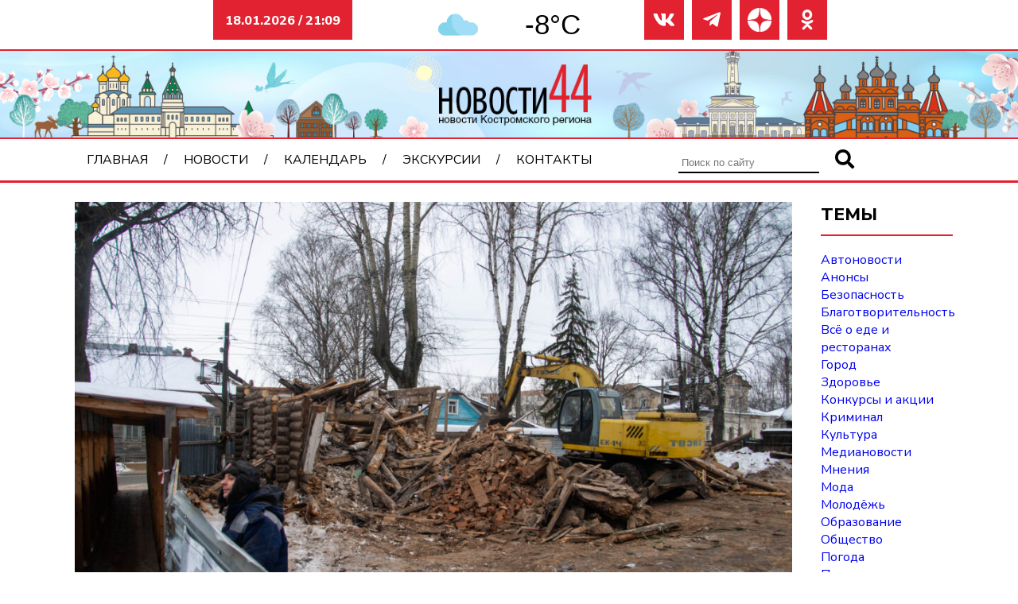

--- FILE ---
content_type: text/html; charset=UTF-8
request_url: https://novosti44.ru/2023/chinovniki-zapretili-kostromskim-obshhestvennikam-fotografirovat-dokumenty-o-snesyonnom-pamyatnike-arhitektury
body_size: 11981
content:
<!DOCTYPE html>
<html lang="ru">

<head>
    <meta charset="UTF-8">
    <meta http-equiv="X-UA-Compatible" content="IE=edge">
    <meta name="viewport" content="width=device-width, initial-scale=1.0">
    <link rel="stylesheet" href="https://novosti44.ru/wp-content/themes/default-dk/style.css" type="text/css" />
    <link rel="preconnect" href="https://fonts.googleapis.com">
    <link rel="preconnect" href="https://fonts.gstatic.com" crossorigin>
    <link rel="stylesheet" href="https://cdn.jsdelivr.net/npm/swiper@10/swiper-bundle.min.css" />
    <script src="https://cdn.jsdelivr.net/npm/swiper@10/swiper-bundle.min.js"></script>
    <link href="https://fonts.googleapis.com/css2?family=Nunito+Sans:ital,wght@0,400;0,800;1,600&display=swap" rel="stylesheet">
    <meta name="yandex-verification" content="dd5173c0afae3638" />
    <meta name="google-site-verification" content="-pS5oix_NQn3M6ARE-7aXuwbPfsXjZqQ0xFjk3ptvjc" />
    <meta name="zen-verification" content="pyyLAd0NeDuJOIGqAewjYCk83Mr1NoFI6U7lFC7EnohZYOEB9s364LUo5lWdUgTk" />
    <title>Чиновники запретили костромским общественникам фотографировать документы о снесённом памятнике архитектуры &#x2d; Новости44</title>
	<style>img:is([sizes="auto" i], [sizes^="auto," i]) { contain-intrinsic-size: 3000px 1500px }</style>
	
<!-- The SEO Framework Создано Сибрэ Вайэр -->
<meta name="robots" content="max-snippet:-1,max-image-preview:large,max-video-preview:-1" />
<link rel="canonical" href="https://novosti44.ru/2023/chinovniki-zapretili-kostromskim-obshhestvennikam-fotografirovat-dokumenty-o-snesyonnom-pamyatnike-arhitektury" />
<meta name="description" content="Инспекция по охране объектов культурного наследия Костромской области не разрешила представителям Всероссийского общества охраны памятников истории и культуры&#8230;" />
<meta property="og:type" content="article" />
<meta property="og:locale" content="ru_RU" />
<meta property="og:site_name" content="Новости44" />
<meta property="og:title" content="Чиновники запретили костромским общественникам фотографировать документы о снесённом памятнике архитектуры" />
<meta property="og:description" content="Инспекция по охране объектов культурного наследия Костромской области не разрешила представителям Всероссийского общества охраны памятников истории и культуры фотографировать документы о снесённой&#8230;" />
<meta property="og:url" content="https://novosti44.ru/2023/chinovniki-zapretili-kostromskim-obshhestvennikam-fotografirovat-dokumenty-o-snesyonnom-pamyatnike-arhitektury" />
<meta property="og:image" content="https://novosti44.ru/wp-content/uploads/foto8514-1-1024x678-2.jpg" />
<meta property="og:image:width" content="1024" />
<meta property="og:image:height" content="678" />
<meta property="article:published_time" content="2023-04-12T11:25:24+00:00" />
<meta property="article:modified_time" content="2023-04-12T11:25:24+00:00" />
<meta name="twitter:card" content="summary_large_image" />
<meta name="twitter:title" content="Чиновники запретили костромским общественникам фотографировать документы о снесённом памятнике архитектуры" />
<meta name="twitter:description" content="Инспекция по охране объектов культурного наследия Костромской области не разрешила представителям Всероссийского общества охраны памятников истории и культуры фотографировать документы о снесённой&#8230;" />
<meta name="twitter:image" content="https://novosti44.ru/wp-content/uploads/foto8514-1-1024x678-2.jpg" />
<script type="application/ld+json">{"@context":"https://schema.org","@graph":[{"@type":"WebSite","@id":"https://novosti44.ru/#/schema/WebSite","url":"https://novosti44.ru/","name":"Новости44","description":"Новости Костромы и Костромской области на портале Novosti44.ru. Все новостные темы дня: политика, экономика, общество, культура, криминал.","inLanguage":"ru-RU","potentialAction":{"@type":"SearchAction","target":{"@type":"EntryPoint","urlTemplate":"https://novosti44.ru/search/{search_term_string}"},"query-input":"required name=search_term_string"},"publisher":{"@type":"Organization","@id":"https://novosti44.ru/#/schema/Organization","name":"Новости44","url":"https://novosti44.ru/","logo":{"@type":"ImageObject","url":"https://novosti44.ru/wp-content/uploads/logo7.png","contentUrl":"https://novosti44.ru/wp-content/uploads/logo7.png","width":150,"height":50,"contentSize":"2778"}}},{"@type":"WebPage","@id":"https://novosti44.ru/2023/chinovniki-zapretili-kostromskim-obshhestvennikam-fotografirovat-dokumenty-o-snesyonnom-pamyatnike-arhitektury","url":"https://novosti44.ru/2023/chinovniki-zapretili-kostromskim-obshhestvennikam-fotografirovat-dokumenty-o-snesyonnom-pamyatnike-arhitektury","name":"Чиновники запретили костромским общественникам фотографировать документы о снесённом памятнике архитектуры &#x2d; Новости44","description":"Инспекция по охране объектов культурного наследия Костромской области не разрешила представителям Всероссийского общества охраны памятников истории и культуры&#8230;","inLanguage":"ru-RU","isPartOf":{"@id":"https://novosti44.ru/#/schema/WebSite"},"breadcrumb":{"@type":"BreadcrumbList","@id":"https://novosti44.ru/#/schema/BreadcrumbList","itemListElement":[{"@type":"ListItem","position":1,"item":"https://novosti44.ru/","name":"Новости44"},{"@type":"ListItem","position":2,"item":"https://novosti44.ru/kultura","name":"Культура"},{"@type":"ListItem","position":3,"name":"Чиновники запретили костромским общественникам фотографировать документы о снесённом памятнике архитектуры"}]},"potentialAction":{"@type":"ReadAction","target":"https://novosti44.ru/2023/chinovniki-zapretili-kostromskim-obshhestvennikam-fotografirovat-dokumenty-o-snesyonnom-pamyatnike-arhitektury"},"datePublished":"2023-04-12T11:25:24+00:00","dateModified":"2023-04-12T11:25:24+00:00","author":{"@type":"Person","@id":"https://novosti44.ru/#/schema/Person/21181cfbe0bb677e2b5759e818b81b3a","name":"editor"}}]}</script>
<!-- / The SEO Framework Создано Сибрэ Вайэр | 22.62ms meta | 0.75ms boot -->


<!-- Open Graph Meta Tags generated by Blog2Social 851 - https://www.blog2social.com -->
<meta property="og:title" content="Чиновники запретили костромским общественникам фотографировать документы о снесённом памятнике архитектуры"/>
<meta property="og:description" content="Инспекция по охране объектов культурного наследия Костромской области не разрешила пр"/>
<meta property="og:url" content="/2023/chinovniki-zapretili-kostromskim-obshhestvennikam-fotografirovat-dokumenty-o-snesyonnom-pamyatnike-arhitektury"/>
<meta property="og:image" content="https://novosti44.ru/wp-content/uploads/foto8514-1-1024x678-2.jpg"/>
<meta property="og:image:width" content="1024" />
<meta property="og:image:height" content="678" />
<meta property="og:type" content="article"/>
<meta property="og:article:published_time" content="2023-04-12 14:25:24"/>
<meta property="og:article:modified_time" content="2023-04-12 14:25:24"/>
<!-- Open Graph Meta Tags generated by Blog2Social 851 - https://www.blog2social.com -->

<!-- Twitter Card generated by Blog2Social 851 - https://www.blog2social.com -->
<meta name="twitter:card" content="summary">
<meta name="twitter:title" content="Чиновники запретили костромским общественникам фотографировать документы о снесённом памятнике архитектуры"/>
<meta name="twitter:description" content="Инспекция по охране объектов культурного наследия Костромской области не разрешила пр"/>
<meta name="twitter:image" content="https://novosti44.ru/wp-content/uploads/foto8514-1-1024x678-2.jpg"/>
<!-- Twitter Card generated by Blog2Social 851 - https://www.blog2social.com -->
<meta name="author" content="editor"/>
<script type="text/javascript" id="wpp-js" src="https://novosti44.ru/wp-content/plugins/wordpress-popular-posts/assets/js/wpp.min.js?ver=7.3.3" data-sampling="1" data-sampling-rate="50" data-api-url="https://novosti44.ru/wp-json/wordpress-popular-posts" data-post-id="33430" data-token="b51b506205" data-lang="0" data-debug="0"></script>
<script type="text/javascript">
/* <![CDATA[ */
window._wpemojiSettings = {"baseUrl":"https:\/\/s.w.org\/images\/core\/emoji\/16.0.1\/72x72\/","ext":".png","svgUrl":"https:\/\/s.w.org\/images\/core\/emoji\/16.0.1\/svg\/","svgExt":".svg","source":{"concatemoji":"https:\/\/novosti44.ru\/wp-includes\/js\/wp-emoji-release.min.js?ver=6.8.3"}};
/*! This file is auto-generated */
!function(s,n){var o,i,e;function c(e){try{var t={supportTests:e,timestamp:(new Date).valueOf()};sessionStorage.setItem(o,JSON.stringify(t))}catch(e){}}function p(e,t,n){e.clearRect(0,0,e.canvas.width,e.canvas.height),e.fillText(t,0,0);var t=new Uint32Array(e.getImageData(0,0,e.canvas.width,e.canvas.height).data),a=(e.clearRect(0,0,e.canvas.width,e.canvas.height),e.fillText(n,0,0),new Uint32Array(e.getImageData(0,0,e.canvas.width,e.canvas.height).data));return t.every(function(e,t){return e===a[t]})}function u(e,t){e.clearRect(0,0,e.canvas.width,e.canvas.height),e.fillText(t,0,0);for(var n=e.getImageData(16,16,1,1),a=0;a<n.data.length;a++)if(0!==n.data[a])return!1;return!0}function f(e,t,n,a){switch(t){case"flag":return n(e,"\ud83c\udff3\ufe0f\u200d\u26a7\ufe0f","\ud83c\udff3\ufe0f\u200b\u26a7\ufe0f")?!1:!n(e,"\ud83c\udde8\ud83c\uddf6","\ud83c\udde8\u200b\ud83c\uddf6")&&!n(e,"\ud83c\udff4\udb40\udc67\udb40\udc62\udb40\udc65\udb40\udc6e\udb40\udc67\udb40\udc7f","\ud83c\udff4\u200b\udb40\udc67\u200b\udb40\udc62\u200b\udb40\udc65\u200b\udb40\udc6e\u200b\udb40\udc67\u200b\udb40\udc7f");case"emoji":return!a(e,"\ud83e\udedf")}return!1}function g(e,t,n,a){var r="undefined"!=typeof WorkerGlobalScope&&self instanceof WorkerGlobalScope?new OffscreenCanvas(300,150):s.createElement("canvas"),o=r.getContext("2d",{willReadFrequently:!0}),i=(o.textBaseline="top",o.font="600 32px Arial",{});return e.forEach(function(e){i[e]=t(o,e,n,a)}),i}function t(e){var t=s.createElement("script");t.src=e,t.defer=!0,s.head.appendChild(t)}"undefined"!=typeof Promise&&(o="wpEmojiSettingsSupports",i=["flag","emoji"],n.supports={everything:!0,everythingExceptFlag:!0},e=new Promise(function(e){s.addEventListener("DOMContentLoaded",e,{once:!0})}),new Promise(function(t){var n=function(){try{var e=JSON.parse(sessionStorage.getItem(o));if("object"==typeof e&&"number"==typeof e.timestamp&&(new Date).valueOf()<e.timestamp+604800&&"object"==typeof e.supportTests)return e.supportTests}catch(e){}return null}();if(!n){if("undefined"!=typeof Worker&&"undefined"!=typeof OffscreenCanvas&&"undefined"!=typeof URL&&URL.createObjectURL&&"undefined"!=typeof Blob)try{var e="postMessage("+g.toString()+"("+[JSON.stringify(i),f.toString(),p.toString(),u.toString()].join(",")+"));",a=new Blob([e],{type:"text/javascript"}),r=new Worker(URL.createObjectURL(a),{name:"wpTestEmojiSupports"});return void(r.onmessage=function(e){c(n=e.data),r.terminate(),t(n)})}catch(e){}c(n=g(i,f,p,u))}t(n)}).then(function(e){for(var t in e)n.supports[t]=e[t],n.supports.everything=n.supports.everything&&n.supports[t],"flag"!==t&&(n.supports.everythingExceptFlag=n.supports.everythingExceptFlag&&n.supports[t]);n.supports.everythingExceptFlag=n.supports.everythingExceptFlag&&!n.supports.flag,n.DOMReady=!1,n.readyCallback=function(){n.DOMReady=!0}}).then(function(){return e}).then(function(){var e;n.supports.everything||(n.readyCallback(),(e=n.source||{}).concatemoji?t(e.concatemoji):e.wpemoji&&e.twemoji&&(t(e.twemoji),t(e.wpemoji)))}))}((window,document),window._wpemojiSettings);
/* ]]> */
</script>
<style id='wp-emoji-styles-inline-css' type='text/css'>

	img.wp-smiley, img.emoji {
		display: inline !important;
		border: none !important;
		box-shadow: none !important;
		height: 1em !important;
		width: 1em !important;
		margin: 0 0.07em !important;
		vertical-align: -0.1em !important;
		background: none !important;
		padding: 0 !important;
	}
</style>
<link rel='stylesheet' id='wp-block-library-css' href='https://novosti44.ru/wp-includes/css/dist/block-library/style.min.css?ver=6.8.3' type='text/css' media='all' />
<style id='classic-theme-styles-inline-css' type='text/css'>
/*! This file is auto-generated */
.wp-block-button__link{color:#fff;background-color:#32373c;border-radius:9999px;box-shadow:none;text-decoration:none;padding:calc(.667em + 2px) calc(1.333em + 2px);font-size:1.125em}.wp-block-file__button{background:#32373c;color:#fff;text-decoration:none}
</style>
<style id='global-styles-inline-css' type='text/css'>
:root{--wp--preset--aspect-ratio--square: 1;--wp--preset--aspect-ratio--4-3: 4/3;--wp--preset--aspect-ratio--3-4: 3/4;--wp--preset--aspect-ratio--3-2: 3/2;--wp--preset--aspect-ratio--2-3: 2/3;--wp--preset--aspect-ratio--16-9: 16/9;--wp--preset--aspect-ratio--9-16: 9/16;--wp--preset--color--black: #000000;--wp--preset--color--cyan-bluish-gray: #abb8c3;--wp--preset--color--white: #ffffff;--wp--preset--color--pale-pink: #f78da7;--wp--preset--color--vivid-red: #cf2e2e;--wp--preset--color--luminous-vivid-orange: #ff6900;--wp--preset--color--luminous-vivid-amber: #fcb900;--wp--preset--color--light-green-cyan: #7bdcb5;--wp--preset--color--vivid-green-cyan: #00d084;--wp--preset--color--pale-cyan-blue: #8ed1fc;--wp--preset--color--vivid-cyan-blue: #0693e3;--wp--preset--color--vivid-purple: #9b51e0;--wp--preset--gradient--vivid-cyan-blue-to-vivid-purple: linear-gradient(135deg,rgba(6,147,227,1) 0%,rgb(155,81,224) 100%);--wp--preset--gradient--light-green-cyan-to-vivid-green-cyan: linear-gradient(135deg,rgb(122,220,180) 0%,rgb(0,208,130) 100%);--wp--preset--gradient--luminous-vivid-amber-to-luminous-vivid-orange: linear-gradient(135deg,rgba(252,185,0,1) 0%,rgba(255,105,0,1) 100%);--wp--preset--gradient--luminous-vivid-orange-to-vivid-red: linear-gradient(135deg,rgba(255,105,0,1) 0%,rgb(207,46,46) 100%);--wp--preset--gradient--very-light-gray-to-cyan-bluish-gray: linear-gradient(135deg,rgb(238,238,238) 0%,rgb(169,184,195) 100%);--wp--preset--gradient--cool-to-warm-spectrum: linear-gradient(135deg,rgb(74,234,220) 0%,rgb(151,120,209) 20%,rgb(207,42,186) 40%,rgb(238,44,130) 60%,rgb(251,105,98) 80%,rgb(254,248,76) 100%);--wp--preset--gradient--blush-light-purple: linear-gradient(135deg,rgb(255,206,236) 0%,rgb(152,150,240) 100%);--wp--preset--gradient--blush-bordeaux: linear-gradient(135deg,rgb(254,205,165) 0%,rgb(254,45,45) 50%,rgb(107,0,62) 100%);--wp--preset--gradient--luminous-dusk: linear-gradient(135deg,rgb(255,203,112) 0%,rgb(199,81,192) 50%,rgb(65,88,208) 100%);--wp--preset--gradient--pale-ocean: linear-gradient(135deg,rgb(255,245,203) 0%,rgb(182,227,212) 50%,rgb(51,167,181) 100%);--wp--preset--gradient--electric-grass: linear-gradient(135deg,rgb(202,248,128) 0%,rgb(113,206,126) 100%);--wp--preset--gradient--midnight: linear-gradient(135deg,rgb(2,3,129) 0%,rgb(40,116,252) 100%);--wp--preset--font-size--small: 13px;--wp--preset--font-size--medium: 20px;--wp--preset--font-size--large: 36px;--wp--preset--font-size--x-large: 42px;--wp--preset--spacing--20: 0.44rem;--wp--preset--spacing--30: 0.67rem;--wp--preset--spacing--40: 1rem;--wp--preset--spacing--50: 1.5rem;--wp--preset--spacing--60: 2.25rem;--wp--preset--spacing--70: 3.38rem;--wp--preset--spacing--80: 5.06rem;--wp--preset--shadow--natural: 6px 6px 9px rgba(0, 0, 0, 0.2);--wp--preset--shadow--deep: 12px 12px 50px rgba(0, 0, 0, 0.4);--wp--preset--shadow--sharp: 6px 6px 0px rgba(0, 0, 0, 0.2);--wp--preset--shadow--outlined: 6px 6px 0px -3px rgba(255, 255, 255, 1), 6px 6px rgba(0, 0, 0, 1);--wp--preset--shadow--crisp: 6px 6px 0px rgba(0, 0, 0, 1);}:where(.is-layout-flex){gap: 0.5em;}:where(.is-layout-grid){gap: 0.5em;}body .is-layout-flex{display: flex;}.is-layout-flex{flex-wrap: wrap;align-items: center;}.is-layout-flex > :is(*, div){margin: 0;}body .is-layout-grid{display: grid;}.is-layout-grid > :is(*, div){margin: 0;}:where(.wp-block-columns.is-layout-flex){gap: 2em;}:where(.wp-block-columns.is-layout-grid){gap: 2em;}:where(.wp-block-post-template.is-layout-flex){gap: 1.25em;}:where(.wp-block-post-template.is-layout-grid){gap: 1.25em;}.has-black-color{color: var(--wp--preset--color--black) !important;}.has-cyan-bluish-gray-color{color: var(--wp--preset--color--cyan-bluish-gray) !important;}.has-white-color{color: var(--wp--preset--color--white) !important;}.has-pale-pink-color{color: var(--wp--preset--color--pale-pink) !important;}.has-vivid-red-color{color: var(--wp--preset--color--vivid-red) !important;}.has-luminous-vivid-orange-color{color: var(--wp--preset--color--luminous-vivid-orange) !important;}.has-luminous-vivid-amber-color{color: var(--wp--preset--color--luminous-vivid-amber) !important;}.has-light-green-cyan-color{color: var(--wp--preset--color--light-green-cyan) !important;}.has-vivid-green-cyan-color{color: var(--wp--preset--color--vivid-green-cyan) !important;}.has-pale-cyan-blue-color{color: var(--wp--preset--color--pale-cyan-blue) !important;}.has-vivid-cyan-blue-color{color: var(--wp--preset--color--vivid-cyan-blue) !important;}.has-vivid-purple-color{color: var(--wp--preset--color--vivid-purple) !important;}.has-black-background-color{background-color: var(--wp--preset--color--black) !important;}.has-cyan-bluish-gray-background-color{background-color: var(--wp--preset--color--cyan-bluish-gray) !important;}.has-white-background-color{background-color: var(--wp--preset--color--white) !important;}.has-pale-pink-background-color{background-color: var(--wp--preset--color--pale-pink) !important;}.has-vivid-red-background-color{background-color: var(--wp--preset--color--vivid-red) !important;}.has-luminous-vivid-orange-background-color{background-color: var(--wp--preset--color--luminous-vivid-orange) !important;}.has-luminous-vivid-amber-background-color{background-color: var(--wp--preset--color--luminous-vivid-amber) !important;}.has-light-green-cyan-background-color{background-color: var(--wp--preset--color--light-green-cyan) !important;}.has-vivid-green-cyan-background-color{background-color: var(--wp--preset--color--vivid-green-cyan) !important;}.has-pale-cyan-blue-background-color{background-color: var(--wp--preset--color--pale-cyan-blue) !important;}.has-vivid-cyan-blue-background-color{background-color: var(--wp--preset--color--vivid-cyan-blue) !important;}.has-vivid-purple-background-color{background-color: var(--wp--preset--color--vivid-purple) !important;}.has-black-border-color{border-color: var(--wp--preset--color--black) !important;}.has-cyan-bluish-gray-border-color{border-color: var(--wp--preset--color--cyan-bluish-gray) !important;}.has-white-border-color{border-color: var(--wp--preset--color--white) !important;}.has-pale-pink-border-color{border-color: var(--wp--preset--color--pale-pink) !important;}.has-vivid-red-border-color{border-color: var(--wp--preset--color--vivid-red) !important;}.has-luminous-vivid-orange-border-color{border-color: var(--wp--preset--color--luminous-vivid-orange) !important;}.has-luminous-vivid-amber-border-color{border-color: var(--wp--preset--color--luminous-vivid-amber) !important;}.has-light-green-cyan-border-color{border-color: var(--wp--preset--color--light-green-cyan) !important;}.has-vivid-green-cyan-border-color{border-color: var(--wp--preset--color--vivid-green-cyan) !important;}.has-pale-cyan-blue-border-color{border-color: var(--wp--preset--color--pale-cyan-blue) !important;}.has-vivid-cyan-blue-border-color{border-color: var(--wp--preset--color--vivid-cyan-blue) !important;}.has-vivid-purple-border-color{border-color: var(--wp--preset--color--vivid-purple) !important;}.has-vivid-cyan-blue-to-vivid-purple-gradient-background{background: var(--wp--preset--gradient--vivid-cyan-blue-to-vivid-purple) !important;}.has-light-green-cyan-to-vivid-green-cyan-gradient-background{background: var(--wp--preset--gradient--light-green-cyan-to-vivid-green-cyan) !important;}.has-luminous-vivid-amber-to-luminous-vivid-orange-gradient-background{background: var(--wp--preset--gradient--luminous-vivid-amber-to-luminous-vivid-orange) !important;}.has-luminous-vivid-orange-to-vivid-red-gradient-background{background: var(--wp--preset--gradient--luminous-vivid-orange-to-vivid-red) !important;}.has-very-light-gray-to-cyan-bluish-gray-gradient-background{background: var(--wp--preset--gradient--very-light-gray-to-cyan-bluish-gray) !important;}.has-cool-to-warm-spectrum-gradient-background{background: var(--wp--preset--gradient--cool-to-warm-spectrum) !important;}.has-blush-light-purple-gradient-background{background: var(--wp--preset--gradient--blush-light-purple) !important;}.has-blush-bordeaux-gradient-background{background: var(--wp--preset--gradient--blush-bordeaux) !important;}.has-luminous-dusk-gradient-background{background: var(--wp--preset--gradient--luminous-dusk) !important;}.has-pale-ocean-gradient-background{background: var(--wp--preset--gradient--pale-ocean) !important;}.has-electric-grass-gradient-background{background: var(--wp--preset--gradient--electric-grass) !important;}.has-midnight-gradient-background{background: var(--wp--preset--gradient--midnight) !important;}.has-small-font-size{font-size: var(--wp--preset--font-size--small) !important;}.has-medium-font-size{font-size: var(--wp--preset--font-size--medium) !important;}.has-large-font-size{font-size: var(--wp--preset--font-size--large) !important;}.has-x-large-font-size{font-size: var(--wp--preset--font-size--x-large) !important;}
:where(.wp-block-post-template.is-layout-flex){gap: 1.25em;}:where(.wp-block-post-template.is-layout-grid){gap: 1.25em;}
:where(.wp-block-columns.is-layout-flex){gap: 2em;}:where(.wp-block-columns.is-layout-grid){gap: 2em;}
:root :where(.wp-block-pullquote){font-size: 1.5em;line-height: 1.6;}
</style>
<link rel='stylesheet' id='lbwps-styles-photoswipe5-main-css' href='https://novosti44.ru/wp-content/plugins/lightbox-photoswipe/assets/ps5/styles/main.css?ver=5.7.2' type='text/css' media='all' />
<link rel='stylesheet' id='fontawesome-css' href='https://novosti44.ru/wp-content/themes/default-dk/css/icons.css?ver=6.8.3' type='text/css' media='all' />
<link rel='stylesheet' id='grid-css' href='https://novosti44.ru/wp-content/themes/default-dk/css/grid.css?ver=6.8.3' type='text/css' media='all' />
<link rel="https://api.w.org/" href="https://novosti44.ru/wp-json/" /><link rel="alternate" title="JSON" type="application/json" href="https://novosti44.ru/wp-json/wp/v2/posts/33430" /><link rel="EditURI" type="application/rsd+xml" title="RSD" href="https://novosti44.ru/xmlrpc.php?rsd" />
<link rel="alternate" title="oEmbed (JSON)" type="application/json+oembed" href="https://novosti44.ru/wp-json/oembed/1.0/embed?url=https%3A%2F%2Fnovosti44.ru%2F2023%2Fchinovniki-zapretili-kostromskim-obshhestvennikam-fotografirovat-dokumenty-o-snesyonnom-pamyatnike-arhitektury" />
<link rel="alternate" title="oEmbed (XML)" type="text/xml+oembed" href="https://novosti44.ru/wp-json/oembed/1.0/embed?url=https%3A%2F%2Fnovosti44.ru%2F2023%2Fchinovniki-zapretili-kostromskim-obshhestvennikam-fotografirovat-dokumenty-o-snesyonnom-pamyatnike-arhitektury&#038;format=xml" />
            <style id="wpp-loading-animation-styles">@-webkit-keyframes bgslide{from{background-position-x:0}to{background-position-x:-200%}}@keyframes bgslide{from{background-position-x:0}to{background-position-x:-200%}}.wpp-widget-block-placeholder,.wpp-shortcode-placeholder{margin:0 auto;width:60px;height:3px;background:#dd3737;background:linear-gradient(90deg,#dd3737 0%,#571313 10%,#dd3737 100%);background-size:200% auto;border-radius:3px;-webkit-animation:bgslide 1s infinite linear;animation:bgslide 1s infinite linear}</style>
            <link rel="icon" href="https://novosti44.ru/wp-content/uploads/favicon.ico" sizes="32x32" />
<link rel="icon" href="https://novosti44.ru/wp-content/uploads/favicon.ico" sizes="192x192" />
<link rel="apple-touch-icon" href="https://novosti44.ru/wp-content/uploads/favicon.ico" />
<meta name="msapplication-TileImage" content="https://novosti44.ru/wp-content/uploads/favicon.ico" />
</head>

<body>
    <header class="block-auto">
        <div class="info col-3 col-md-12">
            <p>18.01.2026 / 21:09</p>
        </div>
        <div class="weather col-3 col-lg-4 col-md-6 col-sm">
            <div id="idd36f3e946dccf" a='{"t":"r","v":"1.2","lang":"ru","locs":[453],"ssot":"c","sics":"ds","cbkg":"#FFFFFF00","cfnt":"#000000","codd":"#FFFFFF00","cont":"#000000d4","eln":"bool","stof":"3","ewf":"bool"}'>Источник данных о погоде: <a href="https://meteolabs.ru/погода_кострома/завтра/">Кострома погода по часам завтра</a></div>
            <script async src="https://static1.meteolabs.ru/widgetjs/?id=idd36f3e946dccf"></script>
        </div>

        <div class="soc col-3 col-md-12">
            <li><a href="https://vk.com/novosti44" target="_blank"><i class="far fa-vk"></i></a></li>
            <li><a href="https://t.me/novosti44ru" target="_blank"><i class="far fa-telegram-plane"></i></a></li>
            <li><a href="https://dzen.ru/novosti44" target="_blank"><img src="https://novosti44.ru/wp-content/uploads/dzen-icon.png"></a></li>
            <li><a href="https://ok.ru/novosti44" target="_blank"><i class="far fa-odnoklassniki"></i></a></li>
        </div>
        <div class="header-image col-12">
                            <a href="https://novosti44.ru/"><img src="https://novosti44.ru/wp-content/uploads/base_04.jpg" alt="Новости44"></a>
                    </div>
        <nav class="navbar">
            <ul class="menu col-8 col-md-12"><li id="menu-item-10"><a href="https://novosti44.ru/">Главная</a></li>
<li id="menu-item-11"><a href="https://novosti44.ru/news">Новости</a>
<ul class="sub-menu">
	<li id="menu-item-31735"><a href="https://novosti44.ru/avtonovosti">Автоновости</a></li>
	<li id="menu-item-31736"><a href="https://novosti44.ru/anonsy">Анонсы</a></li>
	<li id="menu-item-31737"><a href="https://novosti44.ru/bezopasnost">Безопасность</a></li>
	<li id="menu-item-31738"><a href="https://novosti44.ru/blagotvoritelnost">Благотворительность</a></li>
	<li id="menu-item-31739"><a href="https://novosti44.ru/vsyo-o-ede-i-restoranah">Всё о еде и ресторанах</a></li>
	<li id="menu-item-31740"><a href="https://novosti44.ru/gorod">Город</a></li>
	<li id="menu-item-31741"><a href="https://novosti44.ru/novosti-zdorove">Здоровье</a></li>
	<li id="menu-item-31742"><a href="https://novosti44.ru/ishhet-dom">Ищем дом</a></li>
	<li id="menu-item-31743"><a href="https://novosti44.ru/konkursy-i-akczii">Конкурсы и акции</a></li>
	<li id="menu-item-31744"><a href="https://novosti44.ru/kriminal">Криминал</a></li>
	<li id="menu-item-31745"><a href="https://novosti44.ru/kultura">Культура</a></li>
	<li id="menu-item-31746"><a href="https://novosti44.ru/video">Медиановости</a></li>
	<li id="menu-item-31747"><a href="https://novosti44.ru/mneniya">Мнения</a></li>
	<li id="menu-item-31748"><a href="https://novosti44.ru/modnye-obzory">Мода</a></li>
	<li id="menu-item-31749"><a href="https://novosti44.ru/molodezh">Молодёжь</a></li>
	<li id="menu-item-31750"><a href="https://novosti44.ru/obrazovanie">Образование</a></li>
	<li id="menu-item-31751"><a href="https://novosti44.ru/obshhestvo">Общество</a></li>
	<li id="menu-item-31752"><a href="https://novosti44.ru/pogoda">Погода</a></li>
	<li id="menu-item-31753"><a href="https://novosti44.ru/politika">Политика</a></li>
	<li id="menu-item-31754"><a href="https://novosti44.ru/puteshestviya">Путешествия</a></li>
	<li id="menu-item-31755"><a href="https://novosti44.ru/sport">Спорт</a></li>
	<li id="menu-item-31756"><a href="https://novosti44.ru/stati">Статьи</a></li>
	<li id="menu-item-31757"><a href="https://novosti44.ru/ekonomika">Экономика</a></li>
</ul>
</li>
<li id="menu-item-31978"><a href="https://novosti44.ru/calendar">Календарь</a></li>
<li id="menu-item-41256"><a href="https://novosti44.ru/kostroma1515">Экскурсии</a></li>
<li id="menu-item-31691"><a href="https://novosti44.ru/contacts">Контакты</a></li>
</ul>            <div class="searchform col-4">
                
			<form role="search" method="get" id="searchform" action="https://novosti44.ru/" >
				<input name="s" placeholder="Поиск по сайту" type="search">
  				<button type="submit"><i class="fas fa-search"></i></button>
			</form>            </div>
            <div class="hamb">
                <span></span>
                <span></span>
                <span></span>
            </div>
            <div class="popup"></div>
        </nav>
    </header>
    <div class="block"><main class="row">
    <article class="col-10 col-lg-12">
        <div class="single-header">
            <img width="1024" height="678" src="https://novosti44.ru/wp-content/uploads/foto8514-1-1024x678-2.jpg" class="attachment-post-thumbnail size-post-thumbnail wp-post-image" alt="" decoding="async" fetchpriority="high" srcset="https://novosti44.ru/wp-content/uploads/foto8514-1-1024x678-2.jpg 1024w, https://novosti44.ru/wp-content/uploads/foto8514-1-1024x678-2-300x199.jpg 300w, https://novosti44.ru/wp-content/uploads/foto8514-1-1024x678-2-768x509.jpg 768w" sizes="(max-width: 1024px) 100vw, 1024px" />            <div class="tags">
                <ul>
                    <li><i class="far fa-calendar-alt"></i>&nbsp;12 апреля 2023</li>
                    <li><i class="fas fa-pencil-alt"></i>&nbsp;<a href="https://novosti44.ru/kultura" rel="category tag">Культура</a>  /  <a href="https://novosti44.ru/obshhestvo" rel="category tag">Общество</a></li>
                </ul>
            </div>
        </div>
        <div class="single-middle">
            <div class="row">
                <div class="share-content col-2">
                    <div class="share">
                        <script type="text/javascript">
                            (function(w, doc) {
                                if (!w.__utlWdgt) {
                                    w.__utlWdgt = true;
                                    var d = doc,
                                        s = d.createElement('script'),
                                        g = 'getElementsByTagName';
                                    s.type = 'text/javascript';
                                    s.charset = 'UTF-8';
                                    s.async = true;
                                    s.src = ('https:' == w.location.protocol ? 'https' : 'http') + '://w.uptolike.com/widgets/v1/uptolike.js';
                                    var h = d[g]('body')[0];
                                    h.appendChild(s);
                                }
                            })(window, document);
                        </script>
                        <div data-mobile-view="false" data-share-size="40" data-like-text-enable="false" data-background-alpha="0.0" data-pid="2019118" data-mode="share" data-background-color="#ffffff" data-share-shape="round-rectangle" data-share-counter-size="15" data-icon-color="#ffffff" data-mobile-sn-ids="vk.tw.ok.wh.tm.vb." data-text-color="#000000" data-buttons-color="#ffffff" data-counter-background-color="#ffffff" data-share-counter-type="disable" data-orientation="vertical" data-following-enable="false" data-sn-ids="vk.tw.ok.wh.tm.vb." data-preview-mobile="false" data-selection-enable="true" data-exclude-show-more="true" data-share-style="5" data-counter-background-alpha="1.0" data-top-button="false" class="uptolike-buttons"></div>
                    </div>
                </div>
                <div class="content col-10 col-sm">
                                        <h1 class="single-title">
                        Чиновники запретили костромским общественникам фотографировать документы о снесённом памятнике архитектуры                    </h1>
                    <p><span class="wo fr-0" data-num="0">Инспекция по охране объектов культурного наследия Костромской области не разрешила представителям Всероссийского общества охраны памятников истории и культуры фотографировать</span> документы о снесённой типографии в Костроме. Об этом сообщает корреспондент «Новости44».</p>
<p>Напомним, двухэтажный деревянный дом на улице Смоленской разрушили 25 января 2023 года. Постройка является объектом культурного наследия и был построен в начале 20 века. До этого его выкупила фирма ООО «СКН». Она должна была провести работы по сохранению объекта и приспособлению его под жилое здание, однако этого не произошло.  Позднее 10 марта СК возбудил уголовное дело по статье «Уничтожение или повреждение памятников истории и культуры».</p>
<p>Костромское отделение ВООПИК запросило у Инспекции ряд документов – отчёты о техническом состоянии фундаментов дома, копию приказа об утверждения предмета охраны, журнал общих работ и тому подобное. Однако, чиновники не разрешили копировать бумаги, предложив активистам ознакомиться с ними в офисе Инспекции. Копия ответа имеется в распоряжении редакции.<br />
ВООПИК считает отказ незаконным и попросил провести проверку по этому поводу прокуратуру. Ответ от надзорного органа общественники ждут в ближайшие дни.</p>
<h4 class="single-title">Читайте также: <a href="https://novosti44.ru/2023/vedushhij-yurist-rossii-po-ohrane-pamyatnikov-obvinil-kostromskuyu-inspekcziyu-okn-v-popustitelstve">Ведущий юрист России по охране памятников обвинил костромскую инспекцию ОКН в попустительстве</a></h4>
                </div>
            </div>
        </div>
        <div class="related-posts col-12">
            <div class="row">
                <h3>Другие новости</h3>
                                        <div class="post col-6 col-md-12">
                            <a href="https://novosti44.ru/2026/raboty-po-restavraczii-skandalnyh-ryadov-v-soligaliche-vozobnovili-spustya-dva-goda" title="Работы по реставрации скандальных рядов в Солигаличе возобновили спустя два года">
                                <img width="800" height="527" src="https://novosti44.ru/wp-content/uploads/regnum_picture_164925103281708_normal-1.jpg" class="attachment-post-thumbnail size-post-thumbnail wp-post-image" alt="" decoding="async" loading="lazy" srcset="https://novosti44.ru/wp-content/uploads/regnum_picture_164925103281708_normal-1.jpg 800w, https://novosti44.ru/wp-content/uploads/regnum_picture_164925103281708_normal-1-300x198.jpg 300w, https://novosti44.ru/wp-content/uploads/regnum_picture_164925103281708_normal-1-768x506.jpg 768w" sizes="auto, (max-width: 800px) 100vw, 800px" />                                <h2>Работы по реставрации скандальных рядов в Солигаличе возобновили спустя два года</h2>
                            </a>
                        </div>
                                        <div class="post col-6 col-md-12">
                            <a href="https://novosti44.ru/2026/v-sostav-zolotogo-kolcza-voshli-pyat-gorodov-kostromskoj-oblasti" title="В состав «Золотого кольца» вошли пять городов Костромской области">
                                <img width="955" height="609" src="https://novosti44.ru/wp-content/uploads/snimok-329.jpg" class="attachment-post-thumbnail size-post-thumbnail wp-post-image" alt="" decoding="async" loading="lazy" srcset="https://novosti44.ru/wp-content/uploads/snimok-329.jpg 955w, https://novosti44.ru/wp-content/uploads/snimok-329-300x191.jpg 300w, https://novosti44.ru/wp-content/uploads/snimok-329-768x490.jpg 768w" sizes="auto, (max-width: 955px) 100vw, 955px" />                                <h2>В состав «Золотого кольца» вошли пять городов Костромской области</h2>
                            </a>
                        </div>
                                        <div class="post col-6 col-md-12">
                            <a href="https://novosti44.ru/2026/stroitelnye-lesa-s-legendarnogo-ansamblya-naberezhnoj-snimut-v-2027-godu" title="Строительные леса с легендарного ансамбля набережной снимут в 2027 году">
                                <img width="800" height="600" src="https://novosti44.ru/wp-content/uploads/bez-nazvaniya-2-1.png" class="attachment-post-thumbnail size-post-thumbnail wp-post-image" alt="" decoding="async" loading="lazy" srcset="https://novosti44.ru/wp-content/uploads/bez-nazvaniya-2-1.png 800w, https://novosti44.ru/wp-content/uploads/bez-nazvaniya-2-1-300x225.png 300w, https://novosti44.ru/wp-content/uploads/bez-nazvaniya-2-1-768x576.png 768w" sizes="auto, (max-width: 800px) 100vw, 800px" />                                <h2>Строительные леса с легендарного ансамбля набережной снимут в 2027 году</h2>
                            </a>
                        </div>
                                        <div class="post col-6 col-md-12">
                            <a href="https://novosti44.ru/2026/skonchalsya-osnovatel-kostromskogo-fotokluba-kadr" title="Скончался основатель костромского фотоклуба «Кадр»">
                                <img width="1024" height="744" src="https://novosti44.ru/wp-content/uploads/wgnxn_pkppcpymr2ztow9e57rlsrbrqwb8tjdm-phdukb6i0wrzfmjrhoc9rr1uhcyhpzjsetfdk1em2fuiwpvjg-1024x744.jpg" class="attachment-post-thumbnail size-post-thumbnail wp-post-image" alt="" decoding="async" loading="lazy" srcset="https://novosti44.ru/wp-content/uploads/wgnxn_pkppcpymr2ztow9e57rlsrbrqwb8tjdm-phdukb6i0wrzfmjrhoc9rr1uhcyhpzjsetfdk1em2fuiwpvjg-1024x744.jpg 1024w, https://novosti44.ru/wp-content/uploads/wgnxn_pkppcpymr2ztow9e57rlsrbrqwb8tjdm-phdukb6i0wrzfmjrhoc9rr1uhcyhpzjsetfdk1em2fuiwpvjg-300x218.jpg 300w, https://novosti44.ru/wp-content/uploads/wgnxn_pkppcpymr2ztow9e57rlsrbrqwb8tjdm-phdukb6i0wrzfmjrhoc9rr1uhcyhpzjsetfdk1em2fuiwpvjg-768x558.jpg 768w, https://novosti44.ru/wp-content/uploads/wgnxn_pkppcpymr2ztow9e57rlsrbrqwb8tjdm-phdukb6i0wrzfmjrhoc9rr1uhcyhpzjsetfdk1em2fuiwpvjg.jpg 1366w" sizes="auto, (max-width: 1024px) 100vw, 1024px" />                                <h2>Скончался основатель костромского фотоклуба «Кадр»</h2>
                            </a>
                        </div>
                            </div>
        </div>
    </article>
    <aside class="col-2 col-lg-12">
        <div class="sidebar-right">
            <li id="categories-2" class="widget widget_categories"><h2>Темы</h2>
			<ul>
					<li class="cat-item cat-item-25"><a href="https://novosti44.ru/avtonovosti">Автоновости</a>
</li>
	<li class="cat-item cat-item-9"><a href="https://novosti44.ru/anonsy">Анонсы</a>
</li>
	<li class="cat-item cat-item-27"><a href="https://novosti44.ru/bezopasnost">Безопасность</a>
</li>
	<li class="cat-item cat-item-13"><a href="https://novosti44.ru/blagotvoritelnost">Благотворительность</a>
</li>
	<li class="cat-item cat-item-23"><a href="https://novosti44.ru/vsyo-o-ede-i-restoranah">Всё о еде и ресторанах</a>
</li>
	<li class="cat-item cat-item-30"><a href="https://novosti44.ru/gorod">Город</a>
</li>
	<li class="cat-item cat-item-21"><a href="https://novosti44.ru/novosti-zdorove">Здоровье</a>
</li>
	<li class="cat-item cat-item-28"><a href="https://novosti44.ru/konkursy-i-akczii">Конкурсы и акции</a>
</li>
	<li class="cat-item cat-item-20"><a href="https://novosti44.ru/kriminal">Криминал</a>
</li>
	<li class="cat-item cat-item-19"><a href="https://novosti44.ru/kultura">Культура</a>
</li>
	<li class="cat-item cat-item-29"><a href="https://novosti44.ru/video">Медиановости</a>
</li>
	<li class="cat-item cat-item-12"><a href="https://novosti44.ru/mneniya">Мнения</a>
</li>
	<li class="cat-item cat-item-24"><a href="https://novosti44.ru/modnye-obzory">Мода</a>
</li>
	<li class="cat-item cat-item-15"><a href="https://novosti44.ru/molodezh">Молодёжь</a>
</li>
	<li class="cat-item cat-item-6"><a href="https://novosti44.ru/obrazovanie">Образование</a>
</li>
	<li class="cat-item cat-item-5"><a href="https://novosti44.ru/obshhestvo">Общество</a>
</li>
	<li class="cat-item cat-item-16"><a href="https://novosti44.ru/pogoda">Погода</a>
</li>
	<li class="cat-item cat-item-10"><a href="https://novosti44.ru/politika">Политика</a>
</li>
	<li class="cat-item cat-item-22"><a href="https://novosti44.ru/puteshestviya">Путешествия</a>
</li>
	<li class="cat-item cat-item-8"><a href="https://novosti44.ru/sport">Спорт</a>
</li>
	<li class="cat-item cat-item-26"><a href="https://novosti44.ru/stati">Статьи</a>
</li>
	<li class="cat-item cat-item-11"><a href="https://novosti44.ru/ekonomika">Экономика</a>
</li>
			</ul>

			</li>
        </div>
    </aside>
</main>
</div>
<footer class="block-auto">
    <div class="row">
        <div class="col-4 col-sm">
            <ul class="list-cat">
                	<li class="cat-item cat-item-5"><a href="https://novosti44.ru/obshhestvo">Общество</a>
</li>
	<li class="cat-item cat-item-30"><a href="https://novosti44.ru/gorod">Город</a>
</li>
	<li class="cat-item cat-item-20"><a href="https://novosti44.ru/kriminal">Криминал</a>
</li>
	<li class="cat-item cat-item-19"><a href="https://novosti44.ru/kultura">Культура</a>
</li>
	<li class="cat-item cat-item-25"><a href="https://novosti44.ru/avtonovosti">Автоновости</a>
</li>
	<li class="cat-item cat-item-6"><a href="https://novosti44.ru/obrazovanie">Образование</a>
</li>
	<li class="cat-item cat-item-8"><a href="https://novosti44.ru/sport">Спорт</a>
</li>
	<li class="cat-item cat-item-11"><a href="https://novosti44.ru/ekonomika">Экономика</a>
</li>
	<li class="cat-item cat-item-10"><a href="https://novosti44.ru/politika">Политика</a>
</li>
	<li class="cat-item cat-item-27"><a href="https://novosti44.ru/bezopasnost">Безопасность</a>
</li>
	<li class="cat-item cat-item-21"><a href="https://novosti44.ru/novosti-zdorove">Здоровье</a>
</li>
	<li class="cat-item cat-item-9"><a href="https://novosti44.ru/anonsy">Анонсы</a>
</li>
	<li class="cat-item cat-item-15"><a href="https://novosti44.ru/molodezh">Молодёжь</a>
</li>
	<li class="cat-item cat-item-28"><a href="https://novosti44.ru/konkursy-i-akczii">Конкурсы и акции</a>
</li>
	<li class="cat-item cat-item-12"><a href="https://novosti44.ru/mneniya">Мнения</a>
</li>
	<li class="cat-item cat-item-13"><a href="https://novosti44.ru/blagotvoritelnost">Благотворительность</a>
</li>
	<li class="cat-item cat-item-16"><a href="https://novosti44.ru/pogoda">Погода</a>
</li>
	<li class="cat-item cat-item-22"><a href="https://novosti44.ru/puteshestviya">Путешествия</a>
</li>
	<li class="cat-item cat-item-29"><a href="https://novosti44.ru/video">Медиановости</a>
</li>
	<li class="cat-item cat-item-26"><a href="https://novosti44.ru/stati">Статьи</a>
</li>
	<li class="cat-item cat-item-23"><a href="https://novosti44.ru/vsyo-o-ede-i-restoranah">Всё о еде и ресторанах</a>
</li>
	<li class="cat-item cat-item-24"><a href="https://novosti44.ru/modnye-obzory">Мода</a>
</li>
            </ul>
        </div>
        <div class="logo col-4 col-sm">
            <a href="https://novosti44.ru/" class="custom-logo-link" rel="home"><img width="150" height="50" src="https://novosti44.ru/wp-content/uploads/logo7.png" class="custom-logo" alt="Новости44" decoding="async" /></a>        </div>
        <div class="soc col-4 col-sm">
            <li><a href="https://vk.com/novosti44" target="_blank"><i class="far fa-vk"></i></a></li>
            <li><a href="https://t.me/novosti44ru" target="_blank"><i class="far fa-telegram-plane"></i></a></li>
            <li><a href="https://dzen.ru/novosti44" target="_blank"><img src="https://novosti44.ru/wp-content/uploads/dzen-icon.png"></a></li>
            <li><a href="https://ok.ru/novosti44" target="_blank"><i class="far fa-odnoklassniki"></i></a></li>
        </div>
        <div class="site col-12">
            <p>Новости44. Все права защищены © 2014-2026                <script type="speculationrules">
{"prefetch":[{"source":"document","where":{"and":[{"href_matches":"\/*"},{"not":{"href_matches":["\/wp-*.php","\/wp-admin\/*","\/wp-content\/uploads\/*","\/wp-content\/*","\/wp-content\/plugins\/*","\/wp-content\/themes\/default-dk\/*","\/*\\?(.+)"]}},{"not":{"selector_matches":"a[rel~=\"nofollow\"]"}},{"not":{"selector_matches":".no-prefetch, .no-prefetch a"}}]},"eagerness":"conservative"}]}
</script>
<script type="text/javascript" id="lbwps-photoswipe5-js-extra">
/* <![CDATA[ */
var lbwpsOptions = {"label_facebook":"\u041f\u043e\u0434\u0435\u043b\u0438\u0442\u044c\u0441\u044f \u0432 Facebook","label_twitter":"\u041f\u043e\u0434\u0435\u043b\u0438\u0442\u044c\u0441\u044f \u0432 Twitter","label_pinterest":"\u041f\u043e\u0434\u0435\u043b\u0438\u0442\u044c\u0441\u044f \u0432 Pinterest","label_download":"\u0421\u043a\u0430\u0447\u0430\u0442\u044c \u0438\u0437\u043e\u0431\u0440\u0430\u0436\u0435\u043d\u0438\u0435","label_copyurl":"\u041a\u043e\u043f\u0438\u0440\u043e\u0432\u0430\u0442\u044c URL","label_ui_close":"Close [Esc]","label_ui_zoom":"Zoom","label_ui_prev":"Previous [\u2190]","label_ui_next":"Next [\u2192]","label_ui_error":"The image cannot be loaded","label_ui_fullscreen":"Toggle fullscreen [F]","share_facebook":"1","share_twitter":"1","share_pinterest":"1","share_download":"1","share_direct":"0","share_copyurl":"0","close_on_drag":"1","history":"1","show_counter":"1","show_fullscreen":"1","show_zoom":"1","show_caption":"0","loop":"1","pinchtoclose":"1","taptotoggle":"1","close_on_click":"1","fulldesktop":"0","use_alt":"0","usecaption":"1","desktop_slider":"1","share_custom_label":"","share_custom_link":"","wheelmode":"zoom","spacing":"12","idletime":"4000","hide_scrollbars":"1","caption_type":"overlay","bg_opacity":"100","padding_left":"0","padding_top":"0","padding_right":"0","padding_bottom":"0"};
/* ]]> */
</script>
<script type="module" src="https://novosti44.ru/wp-content/plugins/lightbox-photoswipe/assets/ps5/frontend.min.js?ver=5.7.2"></script><script type="text/javascript" src="https://novosti44.ru/wp-content/themes/default-dk/js/script.js?ver=6.8.3" id="script-js"></script>
        </div>
        <!-- Yandex.Metrika counter -->
        <script type="text/javascript">
            (function(m, e, t, r, i, k, a) {
                m[i] = m[i] || function() {
                    (m[i].a = m[i].a || []).push(arguments)
                };
                m[i].l = 1 * new Date();
                for (var j = 0; j < document.scripts.length; j++) {
                    if (document.scripts[j].src === r) {
                        return;
                    }
                }
                k = e.createElement(t), a = e.getElementsByTagName(t)[0], k.async = 1, k.src = r, a.parentNode.insertBefore(k, a)
            })
            (window, document, "script", "https://mc.yandex.ru/metrika/tag.js", "ym");

            ym(91880463, "init", {
                clickmap: true,
                trackLinks: true,
                accurateTrackBounce: true
            });
        </script>
        <noscript>
            <div><img src="https://mc.yandex.ru/watch/91880463" style="position:absolute; left:-9999px;" alt="" /></div>
        </noscript>
        <!-- /Yandex.Metrika counter -->
        <!--LiveInternet counter--><a href="https://www.liveinternet.ru/click" target="_blank"><img id="licnt6310" width="88" height="31" style="border:0" title="LiveInternet: показано число просмотров за 24 часа, посетителей за 24 часа и за сегодня" src="[data-uri]" alt="" /></a>
        <script>
            (function(d, s) {
                d.getElementById("licnt6310").src =
                    "https://counter.yadro.ru/hit?t18.6;r" + escape(d.referrer) +
                    ((typeof(s) == "undefined") ? "" : ";s" + s.width + "*" + s.height + "*" +
                        (s.colorDepth ? s.colorDepth : s.pixelDepth)) + ";u" + escape(d.URL) +
                    ";h" + escape(d.title.substring(0, 150)) + ";" + Math.random()
            })
            (document, screen)
        </script><!--/LiveInternet-->
    </div>
</footer>
</body>

</html>

--- FILE ---
content_type: text/html; charset=UTF-8
request_url: https://static1.meteolabs.ru/api/
body_size: 6546
content:
{"js":";'use strict';(function(root,factory){if(typeof define===\"function\"&&define.amd){define(factory)}else if(typeof exports===\"object\"){module.exports=factory()}else{root.ResizeSensor=factory()}}(typeof window!=='undefined'?window:this,function(){if(typeof window===\"undefined\"){return null}\nvar globalWindow=typeof window!='undefined'&&window.Math==Math?window:typeof self!='undefined'&&self.Math==Math?self:Function('return this')();var requestAnimationFrame=globalWindow.requestAnimationFrame||globalWindow.mozRequestAnimationFrame||globalWindow.webkitRequestAnimationFrame||function(fn){return globalWindow.setTimeout(fn,20)};function forEachElement(elements,callback){var elementsType=Object.prototype.toString.call(elements);var isCollectionTyped=('[object Array]'===elementsType||('[object NodeList]'===elementsType)||('[object HTMLCollection]'===elementsType)||('[object Object]'===elementsType)||('undefined'!==typeof jQuery&&elements instanceof jQuery)||('undefined'!==typeof Elements&&elements instanceof Elements));var i=0,j=elements.length;if(isCollectionTyped){for(;i<j;i++){callback(elements[i])}}else{callback(elements)}}\nfunction getElementSize(element){if(!element.getBoundingClientRect){return{width:element.offsetWidth,height:element.offsetHeight}}\nvar rect=element.getBoundingClientRect();return{width:Math.round(rect.width),height:Math.round(rect.height)}}\nfunction setStyle(element,style){Object.keys(style).forEach(function(key){element.style[key]=style[key]})}\nvar ResizeSensor=function(element,callback){function EventQueue(){var q=[];this.add=function(ev){q.push(ev)};var i,j;this.call=function(sizeInfo){for(i=0,j=q.length;i<j;i++){q[i].call(this,sizeInfo)}};this.remove=function(ev){var newQueue=[];for(i=0,j=q.length;i<j;i++){if(q[i]!==ev)newQueue.push(q[i])}\nq=newQueue};this.length=function(){return q.length}}\nfunction attachResizeEvent(element,resized){if(!element)return;if(element.resizedAttached){element.resizedAttached.add(resized);return}\nelement.resizedAttached=new EventQueue();element.resizedAttached.add(resized);element.resizeSensor=document.createElement('div');element.resizeSensor.dir='ltr';element.resizeSensor.className='resize-sensor';var style={pointerEvents:'none',position:'absolute',left:'0px',top:'0px',right:'0px',bottom:'0px',overflow:'hidden',zIndex:'-1',visibility:'hidden',maxWidth:'100%'};var styleChild={position:'absolute',left:'0px',top:'0px',transition:'0s',};setStyle(element.resizeSensor,style);var expand=document.createElement('div');expand.className='resize-sensor-expand';setStyle(expand,style);var expandChild=document.createElement('div');setStyle(expandChild,styleChild);expand.appendChild(expandChild);var shrink=document.createElement('div');shrink.className='resize-sensor-shrink';setStyle(shrink,style);var shrinkChild=document.createElement('div');setStyle(shrinkChild,styleChild);setStyle(shrinkChild,{width:'200%',height:'200%'});shrink.appendChild(shrinkChild);element.resizeSensor.appendChild(expand);element.resizeSensor.appendChild(shrink);element.appendChild(element.resizeSensor);var computedStyle=window.getComputedStyle(element);var position=computedStyle?computedStyle.getPropertyValue('position'):null;if('absolute'!==position&&'relative'!==position&&'fixed'!==position){element.style.position='relative'}\nvar dirty,rafId;var size=getElementSize(element);var lastWidth=0;var lastHeight=0;var initialHiddenCheck=!0;var lastAnimationFrame=0;var resetExpandShrink=function(){var width=element.offsetWidth;var height=element.offsetHeight;expandChild.style.width=(width+10)+'px';expandChild.style.height=(height+10)+'px';expand.scrollLeft=width+10;expand.scrollTop=height+10;shrink.scrollLeft=width+10;shrink.scrollTop=height+10};var reset=function(){if(initialHiddenCheck){var invisible=element.offsetWidth===0&&element.offsetHeight===0;if(invisible){if(!lastAnimationFrame){lastAnimationFrame=requestAnimationFrame(function(){lastAnimationFrame=0;reset()})}\nreturn}else{initialHiddenCheck=!1}}\nresetExpandShrink()};element.resizeSensor.resetSensor=reset;var onResized=function(){rafId=0;if(!dirty)return;lastWidth=size.width;lastHeight=size.height;if(element.resizedAttached){element.resizedAttached.call(size)}};var onScroll=function(){size=getElementSize(element);dirty=size.width!==lastWidth||size.height!==lastHeight;if(dirty&&!rafId){rafId=requestAnimationFrame(onResized)}\nreset()};var addEvent=function(el,name,cb){if(el.attachEvent){el.attachEvent('on'+name,cb)}else{el.addEventListener(name,cb)}};addEvent(expand,'scroll',onScroll);addEvent(shrink,'scroll',onScroll);requestAnimationFrame(reset)}\nforEachElement(element,function(elem){attachResizeEvent(elem,callback)});this.detach=function(ev){ResizeSensor.detach(element,ev)};this.reset=function(){element.resizeSensor.resetSensor()}};ResizeSensor.reset=function(element){forEachElement(element,function(elem){elem.resizeSensor.resetSensor()})};ResizeSensor.detach=function(element,ev){forEachElement(element,function(elem){if(!elem)return;if(elem.resizedAttached&&typeof ev===\"function\"){elem.resizedAttached.remove(ev);if(elem.resizedAttached.length())return}\nif(elem.resizeSensor){if(elem.contains(elem.resizeSensor)){elem.removeChild(elem.resizeSensor)}\ndelete elem.resizeSensor;delete elem.resizedAttached}})};if(typeof MutationObserver!==\"undefined\"){var observer=new MutationObserver(function(mutations){for(var i in mutations){if(mutations.hasOwnProperty(i)){var items=mutations[i].addedNodes;for(var j=0;j<items.length;j++){if(items[j].resizeSensor){ResizeSensor.reset(items[j])}}}}});document.addEventListener(\"DOMContentLoaded\",function(event){observer.observe(document.body,{childList:!0,subtree:!0,})})}\nreturn ResizeSensor}));'use strict';(function(root,factory){if(typeof define===\"function\"&&define.amd){define(['.\/ResizeSensor.js'],factory)}else if(typeof exports===\"object\"){module.exports=factory(require('.\/ResizeSensor.js'))}else{root.ElementQueries=factory(root.ResizeSensor);root.ElementQueries.listen()}}(typeof window!=='undefined'?window:this,function(ResizeSensor){var ElementQueries=function(){var cssStyleElement;var allQueries={};var idToSelectorMapping=[];function getEmSize(element){if(!element){element=document.documentElement}\nvar fontSize=window.getComputedStyle(element,null).fontSize;return parseFloat(fontSize)||16}\nfunction getElementSize(element){if(!element.getBoundingClientRect){return{width:element.offsetWidth,height:element.offsetHeight}}\nvar rect=element.getBoundingClientRect();return{width:Math.round(rect.width),height:Math.round(rect.height)}}\nfunction convertToPx(element,value){var numbers=value.split(\/\\d\/);var units=numbers[numbers.length-1];value=parseFloat(value);switch(units){case \"px\":return value;case \"em\":return value*getEmSize(element);case \"rem\":return value*getEmSize();case \"vw\":return value*document.documentElement.clientWidth\/100;case \"vh\":return value*document.documentElement.clientHeight\/100;case \"vmin\":case \"vmax\":var vw=document.documentElement.clientWidth\/100;var vh=document.documentElement.clientHeight\/100;var chooser=Math[units===\"vmin\"?\"min\":\"max\"];return value*chooser(vw,vh);default:return value}}\nfunction SetupInformation(element,id){this.element=element;var key,option,elementSize,value,actualValue,attrValues,attrValue,attrName;var attributes=['min-width','min-height','max-width','max-height'];this.call=function(){elementSize=getElementSize(this.element);attrValues={};for(key in allQueries[id]){if(!allQueries[id].hasOwnProperty(key)){continue}\noption=allQueries[id][key];value=convertToPx(this.element,option.value);actualValue=option.property==='width'?elementSize.width:elementSize.height;attrName=option.mode+'-'+option.property;attrValue='';if(option.mode==='min'&&actualValue>=value){attrValue+=option.value}\nif(option.mode==='max'&&actualValue<=value){attrValue+=option.value}\nif(!attrValues[attrName])attrValues[attrName]='';if(attrValue&&-1===(' '+attrValues[attrName]+' ').indexOf(' '+attrValue+' ')){attrValues[attrName]+=' '+attrValue}}\nfor(var k in attributes){if(!attributes.hasOwnProperty(k))continue;if(attrValues[attributes[k]]){this.element.setAttribute(attributes[k],attrValues[attributes[k]].substr(1))}else{this.element.removeAttribute(attributes[k])}}}}\nfunction setupElement(element,id){if(!element.elementQueriesSetupInformation){element.elementQueriesSetupInformation=new SetupInformation(element,id)}\nif(!element.elementQueriesSensor){element.elementQueriesSensor=new ResizeSensor(element,function(){element.elementQueriesSetupInformation.call()})}}\nfunction queueQuery(selector,mode,property,value){if(typeof(allQueries[selector])==='undefined'){allQueries[selector]=[];var id=idToSelectorMapping.length;cssStyleElement.innerHTML+='\\n'+selector+' {animation: 0.1s element-queries;}';cssStyleElement.innerHTML+='\\n'+selector+' > .resize-sensor {min-width: '+id+'px;}';idToSelectorMapping.push(selector)}\nallQueries[selector].push({mode:mode,property:property,value:value})}\nfunction getQuery(container){var query;if(document.querySelectorAll)query=(container)?container.querySelectorAll.bind(container):document.querySelectorAll.bind(document);if(!query&&'undefined'!==typeof $$)query=$$;if(!query&&'undefined'!==typeof jQuery)query=jQuery;if(!query){throw 'No document.querySelectorAll, jQuery or Mootools\\'s $$ found.'}\nreturn query}\nfunction findElementQueriesElements(container){var query=getQuery(container);for(var selector in allQueries)if(allQueries.hasOwnProperty(selector)){var elements=query(selector,container);for(var i=0,j=elements.length;i<j;i++){setupElement(elements[i],selector)}}}\nfunction attachResponsiveImage(element){var children=[];var rules=[];var sources=[];var defaultImageId=0;var lastActiveImage=-1;var loadedImages=[];for(var i in element.children){if(!element.children.hasOwnProperty(i))continue;if(element.children[i].tagName&&element.children[i].tagName.toLowerCase()==='img'){children.push(element.children[i]);var minWidth=element.children[i].getAttribute('min-width')||element.children[i].getAttribute('data-min-width');var src=element.children[i].getAttribute('data-src')||element.children[i].getAttribute('url');sources.push(src);var rule={minWidth:minWidth};rules.push(rule);if(!minWidth){defaultImageId=children.length-1;element.children[i].style.display='block'}else{element.children[i].style.display='none'}}}\nlastActiveImage=defaultImageId;function check(){var imageToDisplay=!1,i;for(i in children){if(!children.hasOwnProperty(i))continue;if(rules[i].minWidth){if(element.offsetWidth>rules[i].minWidth){imageToDisplay=i}}}\nif(!imageToDisplay){imageToDisplay=defaultImageId}\nif(lastActiveImage!==imageToDisplay){if(!loadedImages[imageToDisplay]){var image=new Image();image.onload=function(){children[imageToDisplay].src=sources[imageToDisplay];children[lastActiveImage].style.display='none';children[imageToDisplay].style.display='block';loadedImages[imageToDisplay]=!0;lastActiveImage=imageToDisplay};image.src=sources[imageToDisplay]}else{children[lastActiveImage].style.display='none';children[imageToDisplay].style.display='block';lastActiveImage=imageToDisplay}}else{children[imageToDisplay].src=sources[imageToDisplay]}}\nelement.resizeSensorInstance=new ResizeSensor(element,check);check()}\nfunction findResponsiveImages(){var query=getQuery();var elements=query('[data-responsive-image],[responsive-image]');for(var i=0,j=elements.length;i<j;i++){attachResponsiveImage(elements[i])}}\nvar regex=\/,?[\\s\\t]*([^,\\n]*?)((?:\\[[\\s\\t]*?(?:min|max)-(?:width|height)[\\s\\t]*?[~$\\^]?=[\\s\\t]*?\"[^\"]*?\"[\\s\\t]*?])+)([^,\\n\\s\\{]*)\/mgi;var attrRegex=\/\\[[\\s\\t]*?(min|max)-(width|height)[\\s\\t]*?[~$\\^]?=[\\s\\t]*?\"([^\"]*?)\"[\\s\\t]*?]\/mgi;function extractQuery(css){var match,smatch,attrs,attrMatch;css=css.replace(\/'\/g,'\"');while(null!==(match=regex.exec(css))){smatch=match[1]+match[3];attrs=match[2];while(null!==(attrMatch=attrRegex.exec(attrs))){queueQuery(smatch,attrMatch[1],attrMatch[2],attrMatch[3])}}}\nfunction readRules(rules){var selector='';if(!rules){return}\nif('string'===typeof rules){rules=rules.toLowerCase();if(-1!==rules.indexOf('min-width')||-1!==rules.indexOf('max-width')){extractQuery(rules)}}else{for(var i=0,j=rules.length;i<j;i++){if(1===rules[i].type){selector=rules[i].selectorText||rules[i].cssText;if(-1!==selector.indexOf('min-height')||-1!==selector.indexOf('max-height')){extractQuery(selector)}else if(-1!==selector.indexOf('min-width')||-1!==selector.indexOf('max-width')){extractQuery(selector)}}else if(4===rules[i].type){readRules(rules[i].cssRules||rules[i].rules)}else if(3===rules[i].type){if(rules[i].styleSheet.hasOwnProperty(\"cssRules\")){readRules(rules[i].styleSheet.cssRules)}}}}}\nvar defaultCssInjected=!1;this.init=function(){var animationStart='animationstart';if(typeof document.documentElement.style.webkitAnimationName!=='undefined'){animationStart='webkitAnimationStart'}else if(typeof document.documentElement.style.MozAnimationName!=='undefined'){animationStart='mozanimationstart'}else if(typeof document.documentElement.style.OAnimationName!=='undefined'){animationStart='oanimationstart'}\ndocument.body.addEventListener(animationStart,function(e){var element=e.target;var styles=element&&window.getComputedStyle(element,null);var animationName=styles&&styles.getPropertyValue('animation-name');var requiresSetup=animationName&&(-1!==animationName.indexOf('element-queries'));if(requiresSetup){element.elementQueriesSensor=new ResizeSensor(element,function(){if(element.elementQueriesSetupInformation){element.elementQueriesSetupInformation.call()}});var sensorStyles=window.getComputedStyle(element.resizeSensor,null);var id=sensorStyles.getPropertyValue('min-width');id=parseInt(id.replace('px',''));setupElement(e.target,idToSelectorMapping[id])}});if(!defaultCssInjected){cssStyleElement=document.createElement('style');cssStyleElement.type='text\/css';cssStyleElement.innerHTML='[responsive-image] > img, [data-responsive-image] {overflow: hidden; padding: 0; } [responsive-image] > img, [data-responsive-image] > img {width: 100%;}';cssStyleElement.innerHTML+='\\n@keyframes element-queries { 0% { visibility: inherit; } }';document.getElementsByTagName('head')[0].appendChild(cssStyleElement);defaultCssInjected=!0}\nfor(var i=0,j=document.styleSheets.length;i<j;i++){try{if(document.styleSheets[i].href&&0===document.styleSheets[i].href.indexOf('file:\/\/')){console.warn(\"CssElementQueries: unable to parse local css files, \"+document.styleSheets[i].href)}\nreadRules(document.styleSheets[i].cssRules||document.styleSheets[i].rules||document.styleSheets[i].cssText)}catch(e){}}\nfindResponsiveImages()};this.findElementQueriesElements=function(container){findElementQueriesElements(container)};this.update=function(){this.init()}};ElementQueries.update=function(){ElementQueries.instance.update()};ElementQueries.detach=function(element){if(element.elementQueriesSetupInformation){element.elementQueriesSensor.detach();delete element.elementQueriesSetupInformation;delete element.elementQueriesSensor}else if(element.resizeSensorInstance){element.resizeSensorInstance.detach();delete element.resizeSensorInstance}};ElementQueries.init=function(){if(!ElementQueries.instance){ElementQueries.instance=new ElementQueries()}\nElementQueries.instance.init()};var domLoaded=function(callback){if(document.addEventListener){document.addEventListener('DOMContentLoaded',callback,!1)}\nelse if(\/KHTML|WebKit|iCab\/i.test(navigator.userAgent)){var DOMLoadTimer=setInterval(function(){if(\/loaded|complete\/i.test(document.readyState)){callback();clearInterval(DOMLoadTimer)}},10)}\nelse window.onload=callback};ElementQueries.findElementQueriesElements=function(container){ElementQueries.instance.findElementQueriesElements(container)};ElementQueries.listen=function(){domLoaded(ElementQueries.init)};return ElementQueries}));if(typeof elementQueries === \"undefined\") {var elementQueries = new ElementQueries();elementQueries.update();};;elementQueries.update();","style":"","html":" <div class=\"wlr__wrapper\">  <div class=\"wlr__currentWeather\">  <div class=\"wlr__icon\"><svg id=\"Layer_1\" data-name=\"Layer 1\" xmlns=\"http:\/\/www.w3.org\/2000\/svg\" viewBox=\"0 0 281.01 153.08\"><defs><style>.nhc-1{fill:#a1ddf6;}.nhc-2{fill:#84d4ec;}<\/style><\/defs><title>7<\/title><path class=\"nhc-1\" d=\"M244.2,133.94a46.35,46.35,0,0,0-11.64,1.48,36.92,36.92,0,0,0-42.07-14A61.55,61.55,0,0,0,68.91,135c0,0.7,0,1.4.05,2.09a45.77,45.77,0,1,0-13.7,89.44H244.2A46.3,46.3,0,1,0,244.2,133.94Z\" transform=\"translate(-9.49 -73.46)\"\/><path class=\"nhc-2\" d=\"M104.06,122.14a114.06,114.06,0,0,1,9.8-46.4,61.57,61.57,0,0,0-45,59.27c0,0.7,0,1.4.05,2.09a45.77,45.77,0,1,0-13.7,89.44H171.55A114.48,114.48,0,0,1,104.06,122.14Z\" transform=\"translate(-9.49 -73.46)\"\/><\/svg><\/div>  <div class=\"wlr__temp\">-8&deg;C<\/div>  <\/div>  <div class=\"wlSource\"> <svg version=\"1.1\" xmlns=\"http:\/\/www.w3.org\/2000\/svg\" width=\"15\" height=\"32\" viewBox=\"0 0 15 32\" xml:space=\"preserve\">\n<path style=\"fill: white; stroke: white;\" d=\"M2.368 15.968h-1.792v-3.552h10.72v12.48q0 0.768 0.544 1.28t1.248 0.512h1.76v3.616h-14.272v-3.616h1.792q0.736 0 1.28-0.512t0.512-1.28v-7.136q0-0.768-0.512-1.28t-1.28-0.512zM4.16 5.28q0-3.584 3.584-3.584t3.552 3.584-3.552 3.552-3.584-3.552z\"><\/path>\n<\/svg>\n <div class=\"wlInfo\" id=\"idd36f3e946dccf_i\">\u0418\u0441\u0442\u043e\u0447\u043d\u0438\u043a \u0434\u0430\u043d\u043d\u044b\u0445 \u043e \u043f\u043e\u0433\u043e\u0434\u0435: <a href=\"https:\/\/meteolabs.ru\/\u043f\u043e\u0433\u043e\u0434\u0430_\u043a\u043e\u0441\u0442\u0440\u043e\u043c\u0430\/\u0437\u0430\u0432\u0442\u0440\u0430\/\">\u041a\u043e\u0441\u0442\u0440\u043e\u043c\u0430 \u043f\u043e\u0433\u043e\u0434\u0430 \u043f\u043e \u0447\u0430\u0441\u0430\u043c \u0437\u0430\u0432\u0442\u0440\u0430<\/a><\/div> <\/div> <\/div><style>#idd36f3e946dccf{line-height:normal}#idd36f3e946dccf div,#idd36f3e946dccf span,#idd36f3e946dccf svg{vertical-align:baseline;padding:0;margin:0;position:static;border:none}#idd36f3e946dccf div{display:block}#idd36f3e946dccf span{display:inline}.cssDef{vertical-align:baseline;padding:0;margin:0}#idd36f3e946dccf .wlSource{vertical-align:baseline;padding:0;margin:0;position:absolute;padding-top:1px;padding-right:2px;display:inline-block;text-align:right;top:7px;right:3px;width:auto!important;line-height:10px}#idd36f3e946dccf .wlSource svg{vertical-align:baseline;padding:0;margin:0;height:10px;width:10px;opacity:.35}#idd36f3e946dccf .wlSource .wlInfo{vertical-align:baseline;padding:0;margin:0;display:none;font-size:10px;padding:7px;opacity:.75;color:black;text-align:left;line-height:15px;position:relative;top:-15px;right:13px;-webkit-border-radius:3px;-moz-border-radius:3px;border-radius:3px}#idd36f3e946dccf .wlSource:hover .wlInfo{display:block;background-color:white}#idd36f3e946dccf .wlSource:hover .wlInfo a{color:black}#idd36f3e946dccf.wlr{vertical-align:baseline;padding:0;margin:0;width:100%}#idd36f3e946dccf.wlr .wlr__wrapper{vertical-align:baseline;padding:0;margin:0;width:100%;display:-webkit-box;display:-webkit-flex;display:-moz-box;display:-ms-flexbox;display:flex;-webkit-box-sizing:border-box;-moz-box-sizing:border-box;box-sizing:border-box;text-align:center;position:relative;font-size:17px;overflow:hidden}#idd36f3e946dccf.wlr .wlr__currentWeather{vertical-align:baseline;padding:0;margin:0;display:-webkit-box;display:-webkit-flex;display:-moz-box;display:-ms-flexbox;display:flex;-webkit-box-flex:2;-webkit-flex-grow:2;-moz-box-flex:2;-ms-flex-positive:2;flex-grow:2;-webkit-box-align:center;-webkit-align-items:center;-moz-box-align:center;-ms-flex-align:center;align-items:center;-webkit-column-gap:5px;-moz-column-gap:5px;column-gap:5px;padding:6px 3px 6px 6px}#idd36f3e946dccf.wlr .wlr__forecast{-webkit-box-flex:3;-webkit-flex-grow:3;-moz-box-flex:3;-ms-flex-positive:3;flex-grow:3;vertical-align:baseline;padding:0;margin:0;display:-webkit-box;display:-webkit-flex;display:-moz-box;display:-ms-flexbox;display:flex}#idd36f3e946dccf.wlr .wlr__name{vertical-align:baseline;padding:0;margin:0;-webkit-box-flex:1;-webkit-flex-grow:1;-moz-box-flex:1;-ms-flex-positive:1;flex-grow:1;text-transform:uppercase}#idd36f3e946dccf.wlr .wlr__fcDateFl{display:none}#idd36f3e946dccf.wlr .wlr__icon{vertical-align:baseline;padding:0;margin:0}#idd36f3e946dccf.wlr .wlr__icon svg{vertical-align:baseline;padding:0;margin:0;display:block;margin:0 auto;width:50px;height:50px}#idd36f3e946dccf.wlr .wlr__temp{vertical-align:baseline;padding:0;margin:0;-webkit-box-flex:1;-webkit-flex-grow:1;-moz-box-flex:1;-ms-flex-positive:1;flex-grow:1;font-size:35px}#idd36f3e946dccf.wlr .wlr__fcItem{vertical-align:baseline;padding:0;margin:0;display:-webkit-box;display:-webkit-flex;display:-moz-box;display:-ms-flexbox;display:flex;-webkit-box-orient:vertical;-webkit-box-direction:normal;-webkit-flex-direction:column;-moz-box-orient:vertical;-moz-box-direction:normal;-ms-flex-direction:column;flex-direction:column;-webkit-box-flex:1;-webkit-flex-grow:1;-moz-box-flex:1;-ms-flex-positive:1;flex-grow:1;padding:6px 3px}#idd36f3e946dccf.wlr .wlr__fcItem:last-child{padding:6px 6px 6px 3px}#idd36f3e946dccf.wlr .wlr__fcDate{vertical-align:baseline;padding:0;margin:0;margin-bottom:5px;font-size:15px}#idd36f3e946dccf.wlr .wlr__fcIcon{vertical-align:baseline;padding:0;margin:0}#idd36f3e946dccf.wlr .wlr__fcIcon svg{vertical-align:baseline;padding:0;margin:0;display:block;margin:0 auto;width:43px;height:43px}#idd36f3e946dccf.wlr .wlr__fcTemp{vertical-align:baseline;padding:0;margin:0;display:-webkit-box;display:-webkit-flex;display:-moz-box;display:-ms-flexbox;display:flex;-webkit-column-gap:2px;-moz-column-gap:2px;column-gap:2px;font-size:13px;margin-top:5px}#idd36f3e946dccf.wlr .wlr__fcTempDay{vertical-align:baseline;padding:0;margin:0;-webkit-box-flex:2;-webkit-flex-grow:2;-moz-box-flex:2;-ms-flex-positive:2;flex-grow:2}#idd36f3e946dccf.wlr .wlr__fcTempDelimiter{-webkit-box-flex:1;-webkit-flex-grow:1;-moz-box-flex:1;-ms-flex-positive:1;flex-grow:1}#idd36f3e946dccf.wlr .wlr__fcTempNight{vertical-align:baseline;padding:0;margin:0;-webkit-box-flex:2;-webkit-flex-grow:2;-moz-box-flex:2;-ms-flex-positive:2;flex-grow:2}#idd36f3e946dccf.wlr .wlr__wrapper[max-width~=\"950px\"] .wlr__fcTemp{-webkit-column-gap:0;-moz-column-gap:0;column-gap:0;-webkit-box-orient:vertical;-webkit-box-direction:normal;-webkit-flex-direction:column;-moz-box-orient:vertical;-moz-box-direction:normal;-ms-flex-direction:column;flex-direction:column;row-gap:2px}#idd36f3e946dccf.wlr .wlr__wrapper[max-width~=\"700px\"]{-webkit-box-orient:vertical;-webkit-box-direction:normal;-webkit-flex-direction:column;-moz-box-orient:vertical;-moz-box-direction:normal;-ms-flex-direction:column;flex-direction:column}#idd36f3e946dccf.wlr .wlr__wrapper[max-width~=\"700px\"] .wlr__currentWeather{padding:20px 6px}#idd36f3e946dccf.wlr .wlr__wrapper[max-width~=\"700px\"] .wlr__fcItem{padding:6px}#idd36f3e946dccf.wlr .wlr__wrapper[max-width~=\"400px\"] .wlr__fcIcon svg{width:28px;height:28px}#idd36f3e946dccf.wlr .wlr__wrapper[max-width~=\"350px\"] .wlr__currentWeather{-webkit-flex-wrap:wrap;-ms-flex-wrap:wrap;flex-wrap:wrap;padding:10px 6px}#idd36f3e946dccf.wlr .wlr__wrapper[max-width~=\"350px\"] .wlr__name{width:100%;margin-bottom:10px}#idd36f3e946dccf.wlr .wlr__wrapper[max-width~=\"350px\"] .wlr__icon{-webkit-box-flex:1;-webkit-flex-grow:1;-moz-box-flex:1;-ms-flex-positive:1;flex-grow:1}#idd36f3e946dccf.wlr .wlr__wrapper[max-width~=\"350px\"] .wlr__forecast{-webkit-box-orient:vertical;-webkit-box-direction:normal;-webkit-flex-direction:column;-moz-box-orient:vertical;-moz-box-direction:normal;-ms-flex-direction:column;flex-direction:column}#idd36f3e946dccf.wlr .wlr__wrapper[max-width~=\"350px\"] .wlr__fcItem{-webkit-box-orient:horizontal;-webkit-box-direction:normal;-webkit-flex-direction:row;-moz-box-orient:horizontal;-moz-box-direction:normal;-ms-flex-direction:row;flex-direction:row;-webkit-box-align:center;-webkit-align-items:center;-moz-box-align:center;-ms-flex-align:center;align-items:center;-webkit-column-gap:15px;-moz-column-gap:15px;column-gap:15px}#idd36f3e946dccf.wlr .wlr__wrapper[max-width~=\"350px\"] .wlr__fcDate{margin:0;-webkit-box-flex:2;-webkit-flex-grow:2;-moz-box-flex:2;-ms-flex-positive:2;flex-grow:2;text-align:left;-webkit-flex-basis:60px;-ms-flex-preferred-size:60px;flex-basis:60px}#idd36f3e946dccf.wlr .wlr__wrapper[max-width~=\"350px\"] .wlr__fcDateSh{display:none}#idd36f3e946dccf.wlr .wlr__wrapper[max-width~=\"350px\"] .wlr__fcDateFl{display:inline}#idd36f3e946dccf.wlr .wlr__wrapper[max-width~=\"350px\"] .wlr__fcIcon{-webkit-box-flex:1;-webkit-flex-grow:1;-moz-box-flex:1;-ms-flex-positive:1;flex-grow:1}#idd36f3e946dccf.wlr .wlr__wrapper[max-width~=\"350px\"] .wlr__fcTemp{margin:0;-webkit-box-orient:horizontal;-webkit-box-direction:normal;-webkit-flex-direction:row;-moz-box-orient:horizontal;-moz-box-direction:normal;-ms-flex-direction:row;flex-direction:row;-webkit-column-gap:2px;-moz-column-gap:2px;column-gap:2px;text-align:right;-webkit-box-flex:1;-webkit-flex-grow:1;-moz-box-flex:1;-ms-flex-positive:1;flex-grow:1}#idd36f3e946dccf.wlr .wlr__wrapper[max-width~=\"350px\"] .wlr__fcTempDay,#idd36f3e946dccf.wlr .wlr__wrapper[max-width~=\"350px\"] .wlr__fcTempNight{-webkit-flex-basis:20px;-ms-flex-preferred-size:20px;flex-basis:20px}#idd36f3e946dccf.wlr .wlr__wrapper[max-width~=\"260px\"] .wlr__fcDateFl{display:none}#idd36f3e946dccf.wlr .wlr__wrapper[max-width~=\"260px\"] .wlr__fcDateSh{display:inline}#idd36f3e946dccf.wlr .wlr__wrapper[max-width~=\"185px\"] .wlr__name{font-size:15px}#idd36f3e946dccf.wlr .wlr__wrapper[max-width~=\"185px\"] .wlr__icon{width:100%;margin-bottom:10px}#idd36f3e946dccf.wlr .wlr__wrapper[max-width~=\"185px\"] .wlr__fcItem{-webkit-box-orient:vertical;-webkit-box-direction:normal;-webkit-flex-direction:column;-moz-box-orient:vertical;-moz-box-direction:normal;-ms-flex-direction:column;flex-direction:column}#idd36f3e946dccf.wlr .wlr__wrapper[max-width~=\"185px\"] .wlr__fcDate{text-align:center;-webkit-flex-basis:0%;-ms-flex-preferred-size:0;flex-basis:0%;margin-bottom:7px}#idd36f3e946dccf.wlr .wlr__wrapper[max-width~=\"185px\"] .wlr__fcDateFl{display:inline}#idd36f3e946dccf.wlr .wlr__wrapper[max-width~=\"185px\"] .wlr__fcDateSh{display:none}#idd36f3e946dccf.wlr .wlr__wrapper[max-width~=\"185px\"] .wlr__fcIcon{margin-bottom:7px}#idd36f3e946dccf.wlr .wlr__wrapper[max-width~=\"185px\"] .wlr__fcIcon svg{width:33px;height:33px}#idd36f3e946dccf.wlr .wlr__wrapper[max-width~=\"185px\"] .wlr__fcTemp{width:100%}#idd36f3e946dccf.wlr .wlr__wrapper[max-width~=\"185px\"] .wlr__fcTempDay,#idd36f3e946dccf.wlr .wlr__wrapper[max-width~=\"185px\"] .wlr__fcTempNight{text-align:center}#idd36f3e946dccf.wlr .wlr__wrapper[max-width~=\"140px\"] .wlr__name{font-size:13px}#idd36f3e946dccf.wlr .wlr__wrapper[max-width~=\"140px\"] .wlr__temp{font-size:25px} #idd36f3e946dccf{color:#000000;font-family:Arial,Helvetica,sans-serif;font-size:17px;background-color:#FFFFFF00} #idd36f3e946dccf .wlr__fcItem:nth-child(odd){background-color:#FFFFFF00} #idd36f3e946dccf .wlr__fcTempNight{color:#000000d4} #idd36f3e946dccf.wlr .wlr__icon{flex-grow:1} #idd36f3e946dccf.wlr .wlr__wrapper[max-width~=\"700px\"] .wlr__currentWeather{padding:6px}<\/style> ","ub":"\u0418\u0441\u0442\u043e\u0447\u043d\u0438\u043a \u0434\u0430\u043d\u043d\u044b\u0445 \u043e \u043f\u043e\u0433\u043e\u0434\u0435: <a href=\"https:\/\/meteolabs.ru\/\u043f\u043e\u0433\u043e\u0434\u0430_\u043a\u043e\u0441\u0442\u0440\u043e\u043c\u0430\/\u0437\u0430\u0432\u0442\u0440\u0430\/\">\u041a\u043e\u0441\u0442\u0440\u043e\u043c\u0430 \u043f\u043e\u0433\u043e\u0434\u0430 \u043f\u043e \u0447\u0430\u0441\u0430\u043c \u0437\u0430\u0432\u0442\u0440\u0430<\/a>","linkTo":"","class":"wlr "}

--- FILE ---
content_type: application/javascript;charset=utf-8
request_url: https://w.uptolike.com/widgets/v1/widgets-batch.js?params=JTVCJTdCJTIycGlkJTIyJTNBJTIyMjAxOTExOCUyMiUyQyUyMnVybCUyMiUzQSUyMmh0dHBzJTNBJTJGJTJGbm92b3N0aTQ0LnJ1JTJGMjAyMyUyRmNoaW5vdm5pa2ktemFwcmV0aWxpLWtvc3Ryb21za2ltLW9ic2hoZXN0dmVubmlrYW0tZm90b2dyYWZpcm92YXQtZG9rdW1lbnR5LW8tc25lc3lvbm5vbS1wYW15YXRuaWtlLWFyaGl0ZWt0dXJ5JTIyJTdEJTVE&mode=0&callback=callback__utl_cb_share_1768759770875410
body_size: 340
content:
callback__utl_cb_share_1768759770875410([{
    "pid": "2019118",
    "subId": 0,
    "initialCounts": {"vk":2},
    "forceUpdate": ["vk","fb","ok","ps","gp","mr","my"],
    "extMet": false,
    "url": "https%3A%2F%2Fnovosti44.ru%2F2023%2Fchinovniki-zapretili-kostromskim-obshhestvennikam-fotografirovat-dokumenty-o-snesyonnom-pamyatnike-arhitektury",
    "urlWithToken": "https%3A%2F%2Fnovosti44.ru%2F2023%2Fchinovniki-zapretili-kostromskim-obshhestvennikam-fotografirovat-dokumenty-o-snesyonnom-pamyatnike-arhitektury%3F_utl_t%3DXX",
    "intScr" : false,
    "intId" : 0,
    "exclExt": false
}
])

--- FILE ---
content_type: application/javascript;charset=utf-8
request_url: https://w.uptolike.com/widgets/v1/version.js?cb=cb__utl_cb_share_1768759769853419
body_size: 396
content:
cb__utl_cb_share_1768759769853419('1ea92d09c43527572b24fe052f11127b');